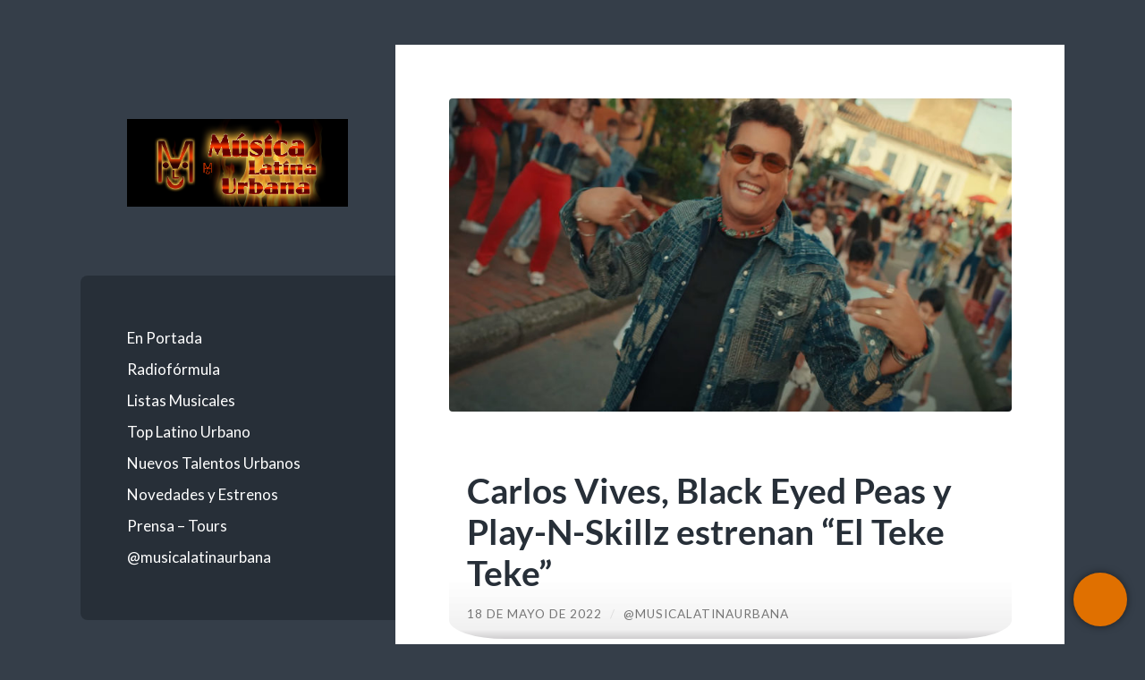

--- FILE ---
content_type: text/html; charset=UTF-8
request_url: https://www.musicalatinaurbana.com/2022/05/18/carlos-vives-black-eyed-peas-play-n-skillz-el-teke-teke/
body_size: 12022
content:
<!DOCTYPE html>

<html lang="es">

	<head>

		<meta charset="UTF-8">
		<meta name="viewport" content="width=device-width, initial-scale=1.0" >

		<link rel="profile" href="http://gmpg.org/xfn/11">

		<meta name='robots' content='index, follow, max-image-preview:large, max-snippet:-1, max-video-preview:-1' />

	<!-- This site is optimized with the Yoast SEO plugin v26.8 - https://yoast.com/product/yoast-seo-wordpress/ -->
	<title>Carlos Vives, Black Eyed Peas y Play-N-Skillz estrenan “El Teke Teke” &#8226; Musicalatinaurbana.com™</title>
	<meta name="description" content="Incluido en “Cumbiana II”, de Carlos Vives e interpretado junto a Black Eyed Peas y Play-N-Skillz, “El Teke Teke”." />
	<link rel="canonical" href="https://www.musicalatinaurbana.com/2022/05/18/carlos-vives-black-eyed-peas-play-n-skillz-el-teke-teke/" />
	<meta property="og:locale" content="es_ES" />
	<meta property="og:type" content="article" />
	<meta property="og:title" content="Carlos Vives, Black Eyed Peas y Play-N-Skillz estrenan “El Teke Teke” &#8226; Musicalatinaurbana.com™" />
	<meta property="og:description" content="Incluido en “Cumbiana II”, de Carlos Vives e interpretado junto a Black Eyed Peas y Play-N-Skillz, “El Teke Teke”." />
	<meta property="og:url" content="https://www.musicalatinaurbana.com/2022/05/18/carlos-vives-black-eyed-peas-play-n-skillz-el-teke-teke/" />
	<meta property="og:site_name" content="Musicalatinaurbana.com™" />
	<meta property="article:publisher" content="https://www.facebook.com/musicalatinaurbana" />
	<meta property="article:author" content="https://www.facebook.com/musicalatinaurbana" />
	<meta property="article:published_time" content="2022-05-18T16:02:00+00:00" />
	<meta property="article:modified_time" content="2023-02-26T19:50:21+00:00" />
	<meta property="og:image" content="https://www.musicalatinaurbana.com/wp-content/uploads/2022/05/Carlos_Vives-El_Teke_Teke-CumbianaII.jpg" />
	<meta property="og:image:width" content="2160" />
	<meta property="og:image:height" content="1203" />
	<meta property="og:image:type" content="image/jpeg" />
	<meta name="author" content="@musicalatinaurbana" />
	<meta name="twitter:card" content="summary_large_image" />
	<meta name="twitter:creator" content="@musicalatinaurb" />
	<meta name="twitter:site" content="@musicalatinaurb" />
	<meta name="twitter:label1" content="Escrito por" />
	<meta name="twitter:data1" content="@musicalatinaurbana" />
	<meta name="twitter:label2" content="Tiempo de lectura" />
	<meta name="twitter:data2" content="1 minuto" />
	<script type="application/ld+json" class="yoast-schema-graph">{"@context":"https://schema.org","@graph":[{"@type":"Article","@id":"https://www.musicalatinaurbana.com/2022/05/18/carlos-vives-black-eyed-peas-play-n-skillz-el-teke-teke/#article","isPartOf":{"@id":"https://www.musicalatinaurbana.com/2022/05/18/carlos-vives-black-eyed-peas-play-n-skillz-el-teke-teke/"},"author":{"name":"@musicalatinaurbana","@id":"https://www.musicalatinaurbana.com/#/schema/person/450b83100ae606dbbd45410acda84470"},"headline":"Carlos Vives, Black Eyed Peas y Play-N-Skillz estrenan “El Teke Teke”","datePublished":"2022-05-18T16:02:00+00:00","dateModified":"2023-02-26T19:50:21+00:00","mainEntityOfPage":{"@id":"https://www.musicalatinaurbana.com/2022/05/18/carlos-vives-black-eyed-peas-play-n-skillz-el-teke-teke/"},"wordCount":40,"publisher":{"@id":"https://www.musicalatinaurbana.com/#organization"},"image":{"@id":"https://www.musicalatinaurbana.com/2022/05/18/carlos-vives-black-eyed-peas-play-n-skillz-el-teke-teke/#primaryimage"},"thumbnailUrl":"https://www.musicalatinaurbana.com/wp-content/uploads/2022/05/Carlos_Vives-El_Teke_Teke-CumbianaII.jpg","keywords":["artistas","Black Eyed Peas","canciones latinas 2022","canciones latinoamericanas 2022","cantantes de música urbana","Carlos Vives","Cumbiana 2","estreno","estrenos","Estrenos de Latino Urbano","Estrenos de Pop Latino Urbano","estrenos latinos urbanos","Éxitos 2022","éxitos musicales","Fórmula Top Latino Urbano","género urbano","hits","lanzamientos musicales","latino urbano","Latinoamérica","mejores canciones latinas del momento","Música Latina","música latina actual","música latina urbana","noticias de música latina","nuevos temas de latino urbano","Play-N-Skillz","pop latino","pop latino urbano","Reggaepop","Tropical Urbano","tropipop"],"articleSection":["Noticias de Música Latina Urbana","Novedades y Estrenos","Vídeos Musicales"],"inLanguage":"es"},{"@type":"WebPage","@id":"https://www.musicalatinaurbana.com/2022/05/18/carlos-vives-black-eyed-peas-play-n-skillz-el-teke-teke/","url":"https://www.musicalatinaurbana.com/2022/05/18/carlos-vives-black-eyed-peas-play-n-skillz-el-teke-teke/","name":"Carlos Vives, Black Eyed Peas y Play-N-Skillz estrenan “El Teke Teke” &#8226; Musicalatinaurbana.com™","isPartOf":{"@id":"https://www.musicalatinaurbana.com/#website"},"primaryImageOfPage":{"@id":"https://www.musicalatinaurbana.com/2022/05/18/carlos-vives-black-eyed-peas-play-n-skillz-el-teke-teke/#primaryimage"},"image":{"@id":"https://www.musicalatinaurbana.com/2022/05/18/carlos-vives-black-eyed-peas-play-n-skillz-el-teke-teke/#primaryimage"},"thumbnailUrl":"https://www.musicalatinaurbana.com/wp-content/uploads/2022/05/Carlos_Vives-El_Teke_Teke-CumbianaII.jpg","datePublished":"2022-05-18T16:02:00+00:00","dateModified":"2023-02-26T19:50:21+00:00","description":"Incluido en “Cumbiana II”, de Carlos Vives e interpretado junto a Black Eyed Peas y Play-N-Skillz, “El Teke Teke”.","breadcrumb":{"@id":"https://www.musicalatinaurbana.com/2022/05/18/carlos-vives-black-eyed-peas-play-n-skillz-el-teke-teke/#breadcrumb"},"inLanguage":"es","potentialAction":[{"@type":"ReadAction","target":["https://www.musicalatinaurbana.com/2022/05/18/carlos-vives-black-eyed-peas-play-n-skillz-el-teke-teke/"]}]},{"@type":"ImageObject","inLanguage":"es","@id":"https://www.musicalatinaurbana.com/2022/05/18/carlos-vives-black-eyed-peas-play-n-skillz-el-teke-teke/#primaryimage","url":"https://www.musicalatinaurbana.com/wp-content/uploads/2022/05/Carlos_Vives-El_Teke_Teke-CumbianaII.jpg","contentUrl":"https://www.musicalatinaurbana.com/wp-content/uploads/2022/05/Carlos_Vives-El_Teke_Teke-CumbianaII.jpg","width":2160,"height":1203},{"@type":"BreadcrumbList","@id":"https://www.musicalatinaurbana.com/2022/05/18/carlos-vives-black-eyed-peas-play-n-skillz-el-teke-teke/#breadcrumb","itemListElement":[{"@type":"ListItem","position":1,"name":"Portada","item":"https://www.musicalatinaurbana.com/"},{"@type":"ListItem","position":2,"name":"Carlos Vives, Black Eyed Peas y Play-N-Skillz estrenan “El Teke Teke”"}]},{"@type":"WebSite","@id":"https://www.musicalatinaurbana.com/#website","url":"https://www.musicalatinaurbana.com/","name":"Musicalatinaurbana.com™","description":"Magazine de Música Latina Urbana - Revista Online - Productora de Medios - Radiofórmula Internacional FM - Programa de Radio","publisher":{"@id":"https://www.musicalatinaurbana.com/#organization"},"alternateName":"Música Latina Urbana","potentialAction":[{"@type":"SearchAction","target":{"@type":"EntryPoint","urlTemplate":"https://www.musicalatinaurbana.com/?s={search_term_string}"},"query-input":{"@type":"PropertyValueSpecification","valueRequired":true,"valueName":"search_term_string"}}],"inLanguage":"es"},{"@type":"Organization","@id":"https://www.musicalatinaurbana.com/#organization","name":"Musicalatinaurbana.com™","url":"https://www.musicalatinaurbana.com/","logo":{"@type":"ImageObject","inLanguage":"es","@id":"https://www.musicalatinaurbana.com/#/schema/logo/image/","url":"https://www.musicalatinaurbana.com/wp-content/uploads/2018/03/logo-mlu-3.png","contentUrl":"https://www.musicalatinaurbana.com/wp-content/uploads/2018/03/logo-mlu-3.png","width":709,"height":709,"caption":"Musicalatinaurbana.com™"},"image":{"@id":"https://www.musicalatinaurbana.com/#/schema/logo/image/"},"sameAs":["https://www.facebook.com/musicalatinaurbana","https://x.com/musicalatinaurb","https://www.instagram.com/musicalatinaurbana","https://www.youtube.com/channel/UCNxwfjIUgBLHaF-jhczOv6Q"]},{"@type":"Person","@id":"https://www.musicalatinaurbana.com/#/schema/person/450b83100ae606dbbd45410acda84470","name":"@musicalatinaurbana","image":{"@type":"ImageObject","inLanguage":"es","@id":"https://www.musicalatinaurbana.com/#/schema/person/image/","url":"https://secure.gravatar.com/avatar/33cce78ea91e66c2617c110fe6205592b911d0a6b71acb9ef527abe50787ee1e?s=96&d=mm&r=g","contentUrl":"https://secure.gravatar.com/avatar/33cce78ea91e66c2617c110fe6205592b911d0a6b71acb9ef527abe50787ee1e?s=96&d=mm&r=g","caption":"@musicalatinaurbana"},"sameAs":["https://www.musicalatinaurbana.com","https://www.facebook.com/musicalatinaurbana","https://www.instagram.com/musicalatinaurbana","https://x.com/musicalatinaurb","https://youtube.com/channel/UCNxwfjIUgBLHaF-jhczOv6Q"]}]}</script>
	<!-- / Yoast SEO plugin. -->


<link rel='dns-prefetch' href='//www.googletagmanager.com' />
<link rel='dns-prefetch' href='//fonts.googleapis.com' />
<link rel="alternate" type="application/rss+xml" title="Musicalatinaurbana.com™ &raquo; Feed" href="https://www.musicalatinaurbana.com/feed/" />
<link rel="alternate" title="oEmbed (JSON)" type="application/json+oembed" href="https://www.musicalatinaurbana.com/wp-json/oembed/1.0/embed?url=https%3A%2F%2Fwww.musicalatinaurbana.com%2F2022%2F05%2F18%2Fcarlos-vives-black-eyed-peas-play-n-skillz-el-teke-teke%2F" />
<link rel="alternate" title="oEmbed (XML)" type="text/xml+oembed" href="https://www.musicalatinaurbana.com/wp-json/oembed/1.0/embed?url=https%3A%2F%2Fwww.musicalatinaurbana.com%2F2022%2F05%2F18%2Fcarlos-vives-black-eyed-peas-play-n-skillz-el-teke-teke%2F&#038;format=xml" />
<style id='wp-img-auto-sizes-contain-inline-css' type='text/css'>
img:is([sizes=auto i],[sizes^="auto," i]){contain-intrinsic-size:3000px 1500px}
/*# sourceURL=wp-img-auto-sizes-contain-inline-css */
</style>
<style id='wp-block-library-inline-css' type='text/css'>
:root{--wp-block-synced-color:#7a00df;--wp-block-synced-color--rgb:122,0,223;--wp-bound-block-color:var(--wp-block-synced-color);--wp-editor-canvas-background:#ddd;--wp-admin-theme-color:#007cba;--wp-admin-theme-color--rgb:0,124,186;--wp-admin-theme-color-darker-10:#006ba1;--wp-admin-theme-color-darker-10--rgb:0,107,160.5;--wp-admin-theme-color-darker-20:#005a87;--wp-admin-theme-color-darker-20--rgb:0,90,135;--wp-admin-border-width-focus:2px}@media (min-resolution:192dpi){:root{--wp-admin-border-width-focus:1.5px}}.wp-element-button{cursor:pointer}:root .has-very-light-gray-background-color{background-color:#eee}:root .has-very-dark-gray-background-color{background-color:#313131}:root .has-very-light-gray-color{color:#eee}:root .has-very-dark-gray-color{color:#313131}:root .has-vivid-green-cyan-to-vivid-cyan-blue-gradient-background{background:linear-gradient(135deg,#00d084,#0693e3)}:root .has-purple-crush-gradient-background{background:linear-gradient(135deg,#34e2e4,#4721fb 50%,#ab1dfe)}:root .has-hazy-dawn-gradient-background{background:linear-gradient(135deg,#faaca8,#dad0ec)}:root .has-subdued-olive-gradient-background{background:linear-gradient(135deg,#fafae1,#67a671)}:root .has-atomic-cream-gradient-background{background:linear-gradient(135deg,#fdd79a,#004a59)}:root .has-nightshade-gradient-background{background:linear-gradient(135deg,#330968,#31cdcf)}:root .has-midnight-gradient-background{background:linear-gradient(135deg,#020381,#2874fc)}:root{--wp--preset--font-size--normal:16px;--wp--preset--font-size--huge:42px}.has-regular-font-size{font-size:1em}.has-larger-font-size{font-size:2.625em}.has-normal-font-size{font-size:var(--wp--preset--font-size--normal)}.has-huge-font-size{font-size:var(--wp--preset--font-size--huge)}.has-text-align-center{text-align:center}.has-text-align-left{text-align:left}.has-text-align-right{text-align:right}.has-fit-text{white-space:nowrap!important}#end-resizable-editor-section{display:none}.aligncenter{clear:both}.items-justified-left{justify-content:flex-start}.items-justified-center{justify-content:center}.items-justified-right{justify-content:flex-end}.items-justified-space-between{justify-content:space-between}.screen-reader-text{border:0;clip-path:inset(50%);height:1px;margin:-1px;overflow:hidden;padding:0;position:absolute;width:1px;word-wrap:normal!important}.screen-reader-text:focus{background-color:#ddd;clip-path:none;color:#444;display:block;font-size:1em;height:auto;left:5px;line-height:normal;padding:15px 23px 14px;text-decoration:none;top:5px;width:auto;z-index:100000}html :where(.has-border-color){border-style:solid}html :where([style*=border-top-color]){border-top-style:solid}html :where([style*=border-right-color]){border-right-style:solid}html :where([style*=border-bottom-color]){border-bottom-style:solid}html :where([style*=border-left-color]){border-left-style:solid}html :where([style*=border-width]){border-style:solid}html :where([style*=border-top-width]){border-top-style:solid}html :where([style*=border-right-width]){border-right-style:solid}html :where([style*=border-bottom-width]){border-bottom-style:solid}html :where([style*=border-left-width]){border-left-style:solid}html :where(img[class*=wp-image-]){height:auto;max-width:100%}:where(figure){margin:0 0 1em}html :where(.is-position-sticky){--wp-admin--admin-bar--position-offset:var(--wp-admin--admin-bar--height,0px)}@media screen and (max-width:600px){html :where(.is-position-sticky){--wp-admin--admin-bar--position-offset:0px}}

/*# sourceURL=wp-block-library-inline-css */
</style><style id='wp-block-paragraph-inline-css' type='text/css'>
.is-small-text{font-size:.875em}.is-regular-text{font-size:1em}.is-large-text{font-size:2.25em}.is-larger-text{font-size:3em}.has-drop-cap:not(:focus):first-letter{float:left;font-size:8.4em;font-style:normal;font-weight:100;line-height:.68;margin:.05em .1em 0 0;text-transform:uppercase}body.rtl .has-drop-cap:not(:focus):first-letter{float:none;margin-left:.1em}p.has-drop-cap.has-background{overflow:hidden}:root :where(p.has-background){padding:1.25em 2.375em}:where(p.has-text-color:not(.has-link-color)) a{color:inherit}p.has-text-align-left[style*="writing-mode:vertical-lr"],p.has-text-align-right[style*="writing-mode:vertical-rl"]{rotate:180deg}
/*# sourceURL=https://www.musicalatinaurbana.com/wp-includes/blocks/paragraph/style.min.css */
</style>
<style id='global-styles-inline-css' type='text/css'>
:root{--wp--preset--aspect-ratio--square: 1;--wp--preset--aspect-ratio--4-3: 4/3;--wp--preset--aspect-ratio--3-4: 3/4;--wp--preset--aspect-ratio--3-2: 3/2;--wp--preset--aspect-ratio--2-3: 2/3;--wp--preset--aspect-ratio--16-9: 16/9;--wp--preset--aspect-ratio--9-16: 9/16;--wp--preset--color--black: #272F38;--wp--preset--color--cyan-bluish-gray: #abb8c3;--wp--preset--color--white: #fff;--wp--preset--color--pale-pink: #f78da7;--wp--preset--color--vivid-red: #cf2e2e;--wp--preset--color--luminous-vivid-orange: #ff6900;--wp--preset--color--luminous-vivid-amber: #fcb900;--wp--preset--color--light-green-cyan: #7bdcb5;--wp--preset--color--vivid-green-cyan: #00d084;--wp--preset--color--pale-cyan-blue: #8ed1fc;--wp--preset--color--vivid-cyan-blue: #0693e3;--wp--preset--color--vivid-purple: #9b51e0;--wp--preset--color--accent: #e07000;--wp--preset--color--dark-gray: #444;--wp--preset--color--medium-gray: #666;--wp--preset--color--light-gray: #888;--wp--preset--gradient--vivid-cyan-blue-to-vivid-purple: linear-gradient(135deg,rgb(6,147,227) 0%,rgb(155,81,224) 100%);--wp--preset--gradient--light-green-cyan-to-vivid-green-cyan: linear-gradient(135deg,rgb(122,220,180) 0%,rgb(0,208,130) 100%);--wp--preset--gradient--luminous-vivid-amber-to-luminous-vivid-orange: linear-gradient(135deg,rgb(252,185,0) 0%,rgb(255,105,0) 100%);--wp--preset--gradient--luminous-vivid-orange-to-vivid-red: linear-gradient(135deg,rgb(255,105,0) 0%,rgb(207,46,46) 100%);--wp--preset--gradient--very-light-gray-to-cyan-bluish-gray: linear-gradient(135deg,rgb(238,238,238) 0%,rgb(169,184,195) 100%);--wp--preset--gradient--cool-to-warm-spectrum: linear-gradient(135deg,rgb(74,234,220) 0%,rgb(151,120,209) 20%,rgb(207,42,186) 40%,rgb(238,44,130) 60%,rgb(251,105,98) 80%,rgb(254,248,76) 100%);--wp--preset--gradient--blush-light-purple: linear-gradient(135deg,rgb(255,206,236) 0%,rgb(152,150,240) 100%);--wp--preset--gradient--blush-bordeaux: linear-gradient(135deg,rgb(254,205,165) 0%,rgb(254,45,45) 50%,rgb(107,0,62) 100%);--wp--preset--gradient--luminous-dusk: linear-gradient(135deg,rgb(255,203,112) 0%,rgb(199,81,192) 50%,rgb(65,88,208) 100%);--wp--preset--gradient--pale-ocean: linear-gradient(135deg,rgb(255,245,203) 0%,rgb(182,227,212) 50%,rgb(51,167,181) 100%);--wp--preset--gradient--electric-grass: linear-gradient(135deg,rgb(202,248,128) 0%,rgb(113,206,126) 100%);--wp--preset--gradient--midnight: linear-gradient(135deg,rgb(2,3,129) 0%,rgb(40,116,252) 100%);--wp--preset--font-size--small: 16px;--wp--preset--font-size--medium: 20px;--wp--preset--font-size--large: 24px;--wp--preset--font-size--x-large: 42px;--wp--preset--font-size--regular: 18px;--wp--preset--font-size--larger: 32px;--wp--preset--spacing--20: 0.44rem;--wp--preset--spacing--30: 0.67rem;--wp--preset--spacing--40: 1rem;--wp--preset--spacing--50: 1.5rem;--wp--preset--spacing--60: 2.25rem;--wp--preset--spacing--70: 3.38rem;--wp--preset--spacing--80: 5.06rem;--wp--preset--shadow--natural: 6px 6px 9px rgba(0, 0, 0, 0.2);--wp--preset--shadow--deep: 12px 12px 50px rgba(0, 0, 0, 0.4);--wp--preset--shadow--sharp: 6px 6px 0px rgba(0, 0, 0, 0.2);--wp--preset--shadow--outlined: 6px 6px 0px -3px rgb(255, 255, 255), 6px 6px rgb(0, 0, 0);--wp--preset--shadow--crisp: 6px 6px 0px rgb(0, 0, 0);}:where(.is-layout-flex){gap: 0.5em;}:where(.is-layout-grid){gap: 0.5em;}body .is-layout-flex{display: flex;}.is-layout-flex{flex-wrap: wrap;align-items: center;}.is-layout-flex > :is(*, div){margin: 0;}body .is-layout-grid{display: grid;}.is-layout-grid > :is(*, div){margin: 0;}:where(.wp-block-columns.is-layout-flex){gap: 2em;}:where(.wp-block-columns.is-layout-grid){gap: 2em;}:where(.wp-block-post-template.is-layout-flex){gap: 1.25em;}:where(.wp-block-post-template.is-layout-grid){gap: 1.25em;}.has-black-color{color: var(--wp--preset--color--black) !important;}.has-cyan-bluish-gray-color{color: var(--wp--preset--color--cyan-bluish-gray) !important;}.has-white-color{color: var(--wp--preset--color--white) !important;}.has-pale-pink-color{color: var(--wp--preset--color--pale-pink) !important;}.has-vivid-red-color{color: var(--wp--preset--color--vivid-red) !important;}.has-luminous-vivid-orange-color{color: var(--wp--preset--color--luminous-vivid-orange) !important;}.has-luminous-vivid-amber-color{color: var(--wp--preset--color--luminous-vivid-amber) !important;}.has-light-green-cyan-color{color: var(--wp--preset--color--light-green-cyan) !important;}.has-vivid-green-cyan-color{color: var(--wp--preset--color--vivid-green-cyan) !important;}.has-pale-cyan-blue-color{color: var(--wp--preset--color--pale-cyan-blue) !important;}.has-vivid-cyan-blue-color{color: var(--wp--preset--color--vivid-cyan-blue) !important;}.has-vivid-purple-color{color: var(--wp--preset--color--vivid-purple) !important;}.has-black-background-color{background-color: var(--wp--preset--color--black) !important;}.has-cyan-bluish-gray-background-color{background-color: var(--wp--preset--color--cyan-bluish-gray) !important;}.has-white-background-color{background-color: var(--wp--preset--color--white) !important;}.has-pale-pink-background-color{background-color: var(--wp--preset--color--pale-pink) !important;}.has-vivid-red-background-color{background-color: var(--wp--preset--color--vivid-red) !important;}.has-luminous-vivid-orange-background-color{background-color: var(--wp--preset--color--luminous-vivid-orange) !important;}.has-luminous-vivid-amber-background-color{background-color: var(--wp--preset--color--luminous-vivid-amber) !important;}.has-light-green-cyan-background-color{background-color: var(--wp--preset--color--light-green-cyan) !important;}.has-vivid-green-cyan-background-color{background-color: var(--wp--preset--color--vivid-green-cyan) !important;}.has-pale-cyan-blue-background-color{background-color: var(--wp--preset--color--pale-cyan-blue) !important;}.has-vivid-cyan-blue-background-color{background-color: var(--wp--preset--color--vivid-cyan-blue) !important;}.has-vivid-purple-background-color{background-color: var(--wp--preset--color--vivid-purple) !important;}.has-black-border-color{border-color: var(--wp--preset--color--black) !important;}.has-cyan-bluish-gray-border-color{border-color: var(--wp--preset--color--cyan-bluish-gray) !important;}.has-white-border-color{border-color: var(--wp--preset--color--white) !important;}.has-pale-pink-border-color{border-color: var(--wp--preset--color--pale-pink) !important;}.has-vivid-red-border-color{border-color: var(--wp--preset--color--vivid-red) !important;}.has-luminous-vivid-orange-border-color{border-color: var(--wp--preset--color--luminous-vivid-orange) !important;}.has-luminous-vivid-amber-border-color{border-color: var(--wp--preset--color--luminous-vivid-amber) !important;}.has-light-green-cyan-border-color{border-color: var(--wp--preset--color--light-green-cyan) !important;}.has-vivid-green-cyan-border-color{border-color: var(--wp--preset--color--vivid-green-cyan) !important;}.has-pale-cyan-blue-border-color{border-color: var(--wp--preset--color--pale-cyan-blue) !important;}.has-vivid-cyan-blue-border-color{border-color: var(--wp--preset--color--vivid-cyan-blue) !important;}.has-vivid-purple-border-color{border-color: var(--wp--preset--color--vivid-purple) !important;}.has-vivid-cyan-blue-to-vivid-purple-gradient-background{background: var(--wp--preset--gradient--vivid-cyan-blue-to-vivid-purple) !important;}.has-light-green-cyan-to-vivid-green-cyan-gradient-background{background: var(--wp--preset--gradient--light-green-cyan-to-vivid-green-cyan) !important;}.has-luminous-vivid-amber-to-luminous-vivid-orange-gradient-background{background: var(--wp--preset--gradient--luminous-vivid-amber-to-luminous-vivid-orange) !important;}.has-luminous-vivid-orange-to-vivid-red-gradient-background{background: var(--wp--preset--gradient--luminous-vivid-orange-to-vivid-red) !important;}.has-very-light-gray-to-cyan-bluish-gray-gradient-background{background: var(--wp--preset--gradient--very-light-gray-to-cyan-bluish-gray) !important;}.has-cool-to-warm-spectrum-gradient-background{background: var(--wp--preset--gradient--cool-to-warm-spectrum) !important;}.has-blush-light-purple-gradient-background{background: var(--wp--preset--gradient--blush-light-purple) !important;}.has-blush-bordeaux-gradient-background{background: var(--wp--preset--gradient--blush-bordeaux) !important;}.has-luminous-dusk-gradient-background{background: var(--wp--preset--gradient--luminous-dusk) !important;}.has-pale-ocean-gradient-background{background: var(--wp--preset--gradient--pale-ocean) !important;}.has-electric-grass-gradient-background{background: var(--wp--preset--gradient--electric-grass) !important;}.has-midnight-gradient-background{background: var(--wp--preset--gradient--midnight) !important;}.has-small-font-size{font-size: var(--wp--preset--font-size--small) !important;}.has-medium-font-size{font-size: var(--wp--preset--font-size--medium) !important;}.has-large-font-size{font-size: var(--wp--preset--font-size--large) !important;}.has-x-large-font-size{font-size: var(--wp--preset--font-size--x-large) !important;}
/*# sourceURL=global-styles-inline-css */
</style>

<style id='classic-theme-styles-inline-css' type='text/css'>
/*! This file is auto-generated */
.wp-block-button__link{color:#fff;background-color:#32373c;border-radius:9999px;box-shadow:none;text-decoration:none;padding:calc(.667em + 2px) calc(1.333em + 2px);font-size:1.125em}.wp-block-file__button{background:#32373c;color:#fff;text-decoration:none}
/*# sourceURL=/wp-includes/css/classic-themes.min.css */
</style>
<link rel='stylesheet' id='dashicons-css' href='https://www.musicalatinaurbana.com/wp-includes/css/dashicons.min.css?ver=6.9' type='text/css' media='all' />
<link rel='stylesheet' id='admin-bar-css' href='https://www.musicalatinaurbana.com/wp-includes/css/admin-bar.min.css?ver=6.9' type='text/css' media='all' />
<style id='admin-bar-inline-css' type='text/css'>

    /* Hide CanvasJS credits for P404 charts specifically */
    #p404RedirectChart .canvasjs-chart-credit {
        display: none !important;
    }
    
    #p404RedirectChart canvas {
        border-radius: 6px;
    }

    .p404-redirect-adminbar-weekly-title {
        font-weight: bold;
        font-size: 14px;
        color: #fff;
        margin-bottom: 6px;
    }

    #wpadminbar #wp-admin-bar-p404_free_top_button .ab-icon:before {
        content: "\f103";
        color: #dc3545;
        top: 3px;
    }
    
    #wp-admin-bar-p404_free_top_button .ab-item {
        min-width: 80px !important;
        padding: 0px !important;
    }
    
    /* Ensure proper positioning and z-index for P404 dropdown */
    .p404-redirect-adminbar-dropdown-wrap { 
        min-width: 0; 
        padding: 0;
        position: static !important;
    }
    
    #wpadminbar #wp-admin-bar-p404_free_top_button_dropdown {
        position: static !important;
    }
    
    #wpadminbar #wp-admin-bar-p404_free_top_button_dropdown .ab-item {
        padding: 0 !important;
        margin: 0 !important;
    }
    
    .p404-redirect-dropdown-container {
        min-width: 340px;
        padding: 18px 18px 12px 18px;
        background: #23282d !important;
        color: #fff;
        border-radius: 12px;
        box-shadow: 0 8px 32px rgba(0,0,0,0.25);
        margin-top: 10px;
        position: relative !important;
        z-index: 999999 !important;
        display: block !important;
        border: 1px solid #444;
    }
    
    /* Ensure P404 dropdown appears on hover */
    #wpadminbar #wp-admin-bar-p404_free_top_button .p404-redirect-dropdown-container { 
        display: none !important;
    }
    
    #wpadminbar #wp-admin-bar-p404_free_top_button:hover .p404-redirect-dropdown-container { 
        display: block !important;
    }
    
    #wpadminbar #wp-admin-bar-p404_free_top_button:hover #wp-admin-bar-p404_free_top_button_dropdown .p404-redirect-dropdown-container {
        display: block !important;
    }
    
    .p404-redirect-card {
        background: #2c3338;
        border-radius: 8px;
        padding: 18px 18px 12px 18px;
        box-shadow: 0 2px 8px rgba(0,0,0,0.07);
        display: flex;
        flex-direction: column;
        align-items: flex-start;
        border: 1px solid #444;
    }
    
    .p404-redirect-btn {
        display: inline-block;
        background: #dc3545;
        color: #fff !important;
        font-weight: bold;
        padding: 5px 22px;
        border-radius: 8px;
        text-decoration: none;
        font-size: 17px;
        transition: background 0.2s, box-shadow 0.2s;
        margin-top: 8px;
        box-shadow: 0 2px 8px rgba(220,53,69,0.15);
        text-align: center;
        line-height: 1.6;
    }
    
    .p404-redirect-btn:hover {
        background: #c82333;
        color: #fff !important;
        box-shadow: 0 4px 16px rgba(220,53,69,0.25);
    }
    
    /* Prevent conflicts with other admin bar dropdowns */
    #wpadminbar .ab-top-menu > li:hover > .ab-item,
    #wpadminbar .ab-top-menu > li.hover > .ab-item {
        z-index: auto;
    }
    
    #wpadminbar #wp-admin-bar-p404_free_top_button:hover > .ab-item {
        z-index: 999998 !important;
    }
    
/*# sourceURL=admin-bar-inline-css */
</style>
<link rel='stylesheet' id='floating-button-css' href='https://www.musicalatinaurbana.com/wp-content/plugins/floating-button/public/assets/css/style.min.css?ver=7.0.1' type='text/css' media='all' />
<style id='floating-button-inline-css' type='text/css'>
#floatBtn-1 > a, #floatBtn-1 > .flBtn-label { --flbtn-bg: #e07000; --flbtn-color: #fff; --flbtn-h-color: #fff; --flbtn-h-bg: #e07000; } #floatBtn-1 [data-tooltip] { --flbtn-tooltip-bg: #585858; --flbtn-tooltip-color: #fff; }#floatBtn-1 .flBtn-first li:nth-child(1) {--flbtn-color: #ffffff;--flbtn-h-color: #ffffff;--flbtn-bg: #e07000;--flbtn-h-bg: #e07000;}#floatBtn-1 .flBtn-second li:nth-child(1) {--flbtn-color: #ffffff;--flbtn-h-color: #ffffff;--flbtn-bg: #e07000;--flbtn-h-bg: #e07000;}
/*# sourceURL=floating-button-inline-css */
</style>
<link rel='stylesheet' id='floating-button-fontawesome-css' href='https://www.musicalatinaurbana.com/wp-content/plugins/floating-button/vendors/fontawesome/css/all.min.css?ver=7.1' type='text/css' media='all' />
<link rel='stylesheet' id='wilson_fonts-css' href='https://www.musicalatinaurbana.com/wp-content/themes/wilson/assets/css/fonts.css?ver=6.9' type='text/css' media='all' />
<link rel='stylesheet' id='wilson_style-css' href='https://www.musicalatinaurbana.com/wp-content/themes/wilson/style.css?ver=2.1.3' type='text/css' media='all' />
<link rel='stylesheet' id='mm-compiled-options-mobmenu-css' href='https://www.musicalatinaurbana.com/wp-content/uploads/dynamic-mobmenu.css?ver=2.8.8-437' type='text/css' media='all' />
<link rel='stylesheet' id='mm-google-webfont-lato-css' href='//fonts.googleapis.com/css?family=Lato%3Ainherit%2C400&#038;subset=latin%2Clatin-ext&#038;ver=6.9' type='text/css' media='all' />
<link rel='stylesheet' id='cssmobmenu-icons-css' href='https://www.musicalatinaurbana.com/wp-content/plugins/mobile-menu/includes/css/mobmenu-icons.css?ver=6.9' type='text/css' media='all' />
<link rel='stylesheet' id='cssmobmenu-css' href='https://www.musicalatinaurbana.com/wp-content/plugins/mobile-menu/includes/css/mobmenu.css?ver=2.8.8' type='text/css' media='all' />
<script type="text/javascript" src="https://www.musicalatinaurbana.com/wp-includes/js/jquery/jquery.min.js?ver=3.7.1" id="jquery-core-js"></script>
<script type="text/javascript" src="https://www.musicalatinaurbana.com/wp-includes/js/jquery/jquery-migrate.min.js?ver=3.4.1" id="jquery-migrate-js"></script>
<script type="text/javascript" src="https://www.musicalatinaurbana.com/wp-content/themes/wilson/assets/js/global.js?ver=2.1.3" id="wilson_global-js"></script>

<!-- Fragmento de código de la etiqueta de Google (gtag.js) añadida por Site Kit -->
<!-- Fragmento de código de Google Analytics añadido por Site Kit -->
<script type="text/javascript" src="https://www.googletagmanager.com/gtag/js?id=G-QRRQ1MTXFR" id="google_gtagjs-js" async></script>
<script type="text/javascript" id="google_gtagjs-js-after">
/* <![CDATA[ */
window.dataLayer = window.dataLayer || [];function gtag(){dataLayer.push(arguments);}
gtag("set","linker",{"domains":["www.musicalatinaurbana.com"]});
gtag("js", new Date());
gtag("set", "developer_id.dZTNiMT", true);
gtag("config", "G-QRRQ1MTXFR", {"googlesitekit_post_author":"@musicalatinaurbana","googlesitekit_post_date":"20220518"});
//# sourceURL=google_gtagjs-js-after
/* ]]> */
</script>
<script type="text/javascript" src="https://www.musicalatinaurbana.com/wp-content/plugins/mobile-menu/includes/js/mobmenu.js?ver=2.8.8" id="mobmenujs-js"></script>
<link rel="EditURI" type="application/rsd+xml" title="RSD" href="https://www.musicalatinaurbana.com/xmlrpc.php?rsd" />
<link rel='shortlink' href='https://www.musicalatinaurbana.com/?p=5075' />
<meta name="generator" content="Site Kit by Google 1.170.0" /><style type="text/css">.featured-media .sticky-post { background-color: #e07000; }.post-content a.more-link:hover { background-color: #e07000; }.post-content fieldset legend { background-color: #e07000; }:root .has-accent-background-color { background-color: #e07000; }.archive-nav a:hover { background-color: #e07000; }.tagcloud a:hover { background-color: #e07000; }.mobile-menu a:hover { background-color: #e07000; }button:hover { background-color: #e07000; }.button:hover { background-color: #e07000; }.faux-button:hover { background-color: #e07000; }a.more-link:hover { background-color: #e07000; }.wp-block-button__link:hover { background-color: #e07000; }.wp-block-file__button:hover { background-color: #e07000; }input[type="button"]:hover { background-color: #e07000; }input[type="reset"]:hover { background-color: #e07000; }input[type="submit"]:hover { background-color: #e07000; }a { color: #e07000; }.blog-title a:hover { color: #e07000; }.blog-menu a:hover { color: #e07000; }.blog-menu .current-menu-item > a { color: #e07000; }.post-title a:hover { color: #e07000; }.post-meta a:hover { color: #e07000; }.blog .format-quote blockquote cite a:hover { color: #e07000; }:root .has-accent-color { color: #e07000; }.post-cat-tags a { color: #e07000; }.post-cat-tags a:hover { color: #e07000; }.logged-in-as a { color: #e07000; }.logged-in-as a:hover { color: #e07000; }.comment-meta-content cite a:hover { color: #e07000; }.comment-meta-content p a:hover { color: #e07000; }.comment-actions a:hover { color: #e07000; }#cancel-comment-reply-link { color: #e07000; }#cancel-comment-reply-link:hover { color: #e07000; }.comment-nav-below a:hover { color: #e07000; }.widget-title a { color: #e07000; }.widget-title a:hover { color: #e07000; }.widget_text a { color: #e07000; }.widget_text a:hover { color: #e07000; }.widget_rss a { color: #e07000; }.widget_rss a:hover { color: #e07000; }.widget_archive a { color: #e07000; }.widget_archive a:hover { color: #e07000; }.widget_links a { color: #e07000; }.widget_links a:hover { color: #e07000; }.widget_recent_comments a { color: #e07000; }.widget_recent_comments a:hover { color: #e07000; }.widget_recent_entries a { color: #e07000; }.widget_recent_entries a:hover { color: #e07000; }.widget_categories a { color: #e07000; }.widget_categories a:hover { color: #e07000; }.widget_meta a { color: #e07000; }.widget_meta a:hover { color: #e07000; }.widget_recent_comments a { color: #e07000; }.widget_pages a { color: #e07000; }.widget_pages a:hover { color: #e07000; }#wp-calendar a { color: #e07000; }#wp-calendar a:hover { color: #e07000; }#wp-calendar tfoot a:hover { color: #e07000; }.widgetmore a { color: #e07000; }.widgetmore a:hover { color: #e07000; }</style><!-- /Customizer CSS --><style type="text/css">.blue-message {
background: none repeat scroll 0 0 #3399ff;
color: #ffffff;
text-shadow: none;
font-size: 14px;
line-height: 24px;
padding: 10px;
}.green-message {
background: none repeat scroll 0 0 #8cc14c;
color: #ffffff;
text-shadow: none;
font-size: 14px;
line-height: 24px;
padding: 10px;
}.orange-message {
background: none repeat scroll 0 0 #faa732;
color: #ffffff;
text-shadow: none;
font-size: 14px;
line-height: 24px;
padding: 10px;
}.red-message {
background: none repeat scroll 0 0 #da4d31;
color: #ffffff;
text-shadow: none;
font-size: 14px;
line-height: 24px;
padding: 10px;
}.grey-message {
background: none repeat scroll 0 0 #53555c;
color: #ffffff;
text-shadow: none;
font-size: 14px;
line-height: 24px;
padding: 10px;
}.left-block {
background: none repeat scroll 0 0px, radial-gradient(ellipse at center center, #ffffff 0%, #f2f2f2 100%) repeat scroll 0 0 rgba(0, 0, 0, 0);
color: #8b8e97;
padding: 10px;
margin: 10px;
float: left;
}.right-block {
background: none repeat scroll 0 0px, radial-gradient(ellipse at center center, #ffffff 0%, #f2f2f2 100%) repeat scroll 0 0 rgba(0, 0, 0, 0);
color: #8b8e97;
padding: 10px;
margin: 10px;
float: right;
}.blockquotes {
background: none;
border-left: 5px solid #f1f1f1;
color: #8B8E97;
font-size: 14px;
font-style: italic;
line-height: 22px;
padding-left: 15px;
padding: 10px;
width: 60%;
float: left;
}</style><link rel="icon" href="https://www.musicalatinaurbana.com/wp-content/uploads/2018/03/musicalatinaurbana-logo2021-32x32.png" sizes="32x32" />
<link rel="icon" href="https://www.musicalatinaurbana.com/wp-content/uploads/2018/03/musicalatinaurbana-logo2021-192x192.png" sizes="192x192" />
<link rel="apple-touch-icon" href="https://www.musicalatinaurbana.com/wp-content/uploads/2018/03/musicalatinaurbana-logo2021-180x180.png" />
<meta name="msapplication-TileImage" content="https://www.musicalatinaurbana.com/wp-content/uploads/2018/03/musicalatinaurbana-logo2021-270x270.png" />
		<style type="text/css" id="wp-custom-css">
			.post-cat-tags {display:none;}
body {padding-top:50px;}

.blog-logo {margin-bottom:20px;}
.advgb-post-readmore {display:none;}
.advgb-accordion-header-title {background-color:#e07000; color:white;}
.advgb-recent-posts-block {font-size:12px; background-color:#FBFBFB; margin-bottom:10px;}
.kt-title-text {background-color:#e07000; color: white; padding:10px 0px 10px 0px; border-radius:50%; width:100%; text-align:center;}
.kt-title-item {min-width:100%;}
.post-header {padding:20px;

background: rgba(255,255,255,0.1);
background: -moz-linear-gradient(top, rgba(255,255,255,0.1) 0%, rgba(255,255,255,0.12) 2%, rgba(255,255,255,0.13) 3%, rgba(255,255,255,0.13) 3%, rgba(255,255,255,0.71) 68%, rgba(240,240,240,0.96) 95%, rgba(207,205,207,1) 100%);
background: -webkit-gradient(left top, left bottom, color-stop(0%, rgba(255,255,255,0.1)), color-stop(2%, rgba(255,255,255,0.12)), color-stop(3%, rgba(255,255,255,0.13)), color-stop(3%, rgba(255,255,255,0.13)), color-stop(68%, rgba(255,255,255,0.71)), color-stop(95%, rgba(240,240,240,0.96)), color-stop(100%, rgba(207,205,207,1)));
background: -webkit-linear-gradient(top, rgba(255,255,255,0.1) 0%, rgba(255,255,255,0.12) 2%, rgba(255,255,255,0.13) 3%, rgba(255,255,255,0.13) 3%, rgba(255,255,255,0.71) 68%, rgba(240,240,240,0.96) 95%, rgba(207,205,207,1) 100%);
background: -o-linear-gradient(top, rgba(255,255,255,0.1) 0%, rgba(255,255,255,0.12) 2%, rgba(255,255,255,0.13) 3%, rgba(255,255,255,0.13) 3%, rgba(255,255,255,0.71) 68%, rgba(240,240,240,0.96) 95%, rgba(207,205,207,1) 100%);
background: -ms-linear-gradient(top, rgba(255,255,255,0.1) 0%, rgba(255,255,255,0.12) 2%, rgba(255,255,255,0.13) 3%, rgba(255,255,255,0.13) 3%, rgba(255,255,255,0.71) 68%, rgba(240,240,240,0.96) 95%, rgba(207,205,207,1) 100%);
background: linear-gradient(to bottom, rgba(255,255,255,0.1) 0%, rgba(255,255,255,0.12) 2%, rgba(255,255,255,0.13) 3%, rgba(255,255,255,0.13) 3%, rgba(255,255,255,0.71) 68%, rgba(240,240,240,0.96) 95%, rgba(207,205,207,1) 100%);
filter: progid:DXImageTransform.Microsoft.gradient( startColorstr='#ffffff', endColorstr='#cfcdcf', GradientType=0 );

border-radius:10%;
}

.name {padding:20px;

background: rgba(255,255,255,0.1);
background: -moz-linear-gradient(top, rgba(255,255,255,0.1) 0%, rgba(255,255,255,0.12) 2%, rgba(255,255,255,0.13) 3%, rgba(255,255,255,0.13) 3%, rgba(255,255,255,0.71) 68%, rgba(240,240,240,0.96) 95%, rgba(207,205,207,1) 100%);
background: -webkit-gradient(left top, left bottom, color-stop(0%, rgba(255,255,255,0.1)), color-stop(2%, rgba(255,255,255,0.12)), color-stop(3%, rgba(255,255,255,0.13)), color-stop(3%, rgba(255,255,255,0.13)), color-stop(68%, rgba(255,255,255,0.71)), color-stop(95%, rgba(240,240,240,0.96)), color-stop(100%, rgba(207,205,207,1)));
background: -webkit-linear-gradient(top, rgba(255,255,255,0.1) 0%, rgba(255,255,255,0.12) 2%, rgba(255,255,255,0.13) 3%, rgba(255,255,255,0.13) 3%, rgba(255,255,255,0.71) 68%, rgba(240,240,240,0.96) 95%, rgba(207,205,207,1) 100%);
background: -o-linear-gradient(top, rgba(255,255,255,0.1) 0%, rgba(255,255,255,0.12) 2%, rgba(255,255,255,0.13) 3%, rgba(255,255,255,0.13) 3%, rgba(255,255,255,0.71) 68%, rgba(240,240,240,0.96) 95%, rgba(207,205,207,1) 100%);
background: -ms-linear-gradient(top, rgba(255,255,255,0.1) 0%, rgba(255,255,255,0.12) 2%, rgba(255,255,255,0.13) 3%, rgba(255,255,255,0.13) 3%, rgba(255,255,255,0.71) 68%, rgba(240,240,240,0.96) 95%, rgba(207,205,207,1) 100%);
background: linear-gradient(to bottom, rgba(255,255,255,0.1) 0%, rgba(255,255,255,0.12) 2%, rgba(255,255,255,0.13) 3%, rgba(255,255,255,0.13) 3%, rgba(255,255,255,0.71) 68%, rgba(240,240,240,0.96) 95%, rgba(207,205,207,1) 100%);
filter: progid:DXImageTransform.Microsoft.gradient( startColorstr='#ffffff', endColorstr='#cfcdcf', GradientType=0 );

border-radius:10%;
}
.wp-block-buttons {text-align:center;}

.organic-widget {background:#000000; color:#e07000; padding: 10% 15% 10% 15%}

.wpgmza-modern-store-locator {display:none;}

.wp-block-rss {background-color:#FFF9F5; margin:10px; border-top:1px solid #e07000;; padding:12px;}
h1 post-title {
hyphens: none;
}

.credits-right {display:none;}		</style>
		
	</head>
	
	<body class="wp-singular post-template-default single single-post postid-5075 single-format-standard wp-theme-wilson mob-menu-slideout">

		
		<a class="skip-link button" href="#site-content">Saltar al contenido</a>
	
		<div class="wrapper">
	
			<header class="sidebar" id="site-header">
							
				<div class="blog-header">

										
						<div class="blog-logo">
						
							<a href="https://www.musicalatinaurbana.com/" rel="home">
								<img src="https://www.musicalatinaurbana.com/wp-content/uploads/2018/03/musicalatinaurbana-com-hd.png">
																	<span class="screen-reader-text">Musicalatinaurbana.com™</span>
															</a>
							
						</div><!-- .blog-logo -->
				
					
				</div><!-- .blog-header -->
				
				<div class="nav-toggle toggle">
				
					<p>
						<span class="show">Mostrar menú</span>
						<span class="hide">Ocultar el menú</span>
					</p>
				
					<div class="bars">
							
						<div class="bar"></div>
						<div class="bar"></div>
						<div class="bar"></div>
						
						<div class="clear"></div>
						
					</div><!-- .bars -->
				
				</div><!-- .nav-toggle -->
				
				<div class="blog-menu">
			
					<ul class="navigation">
					
						<li id="menu-item-15" class="menu-item menu-item-type-custom menu-item-object-custom menu-item-home menu-item-15"><a href="https://www.musicalatinaurbana.com/">En Portada</a></li>
<li id="menu-item-396" class="menu-item menu-item-type-post_type menu-item-object-page menu-item-396"><a href="https://www.musicalatinaurbana.com/radioformula-de-musica-latina-urbana/">Radiofórmula</a></li>
<li id="menu-item-80" class="menu-item menu-item-type-post_type menu-item-object-page menu-item-80"><a href="https://www.musicalatinaurbana.com/top-latino-urbano/">Listas Musicales</a></li>
<li id="menu-item-6155" class="menu-item menu-item-type-custom menu-item-object-custom menu-item-6155"><a href="https://www.toplatinourbano.com">Top Latino Urbano</a></li>
<li id="menu-item-6156" class="menu-item menu-item-type-custom menu-item-object-custom menu-item-6156"><a href="https://www.nuevostalentosurbanos.com">Nuevos Talentos Urbanos</a></li>
<li id="menu-item-20" class="menu-item menu-item-type-taxonomy menu-item-object-category current-post-ancestor current-menu-parent current-post-parent menu-item-20"><a href="https://www.musicalatinaurbana.com/lanzamientos/">Novedades y Estrenos</a></li>
<li id="menu-item-2209" class="menu-item menu-item-type-post_type menu-item-object-page menu-item-2209"><a href="https://www.musicalatinaurbana.com/promotores/">Prensa – Tours</a></li>
<li id="menu-item-68" class="menu-item menu-item-type-post_type menu-item-object-page menu-item-privacy-policy menu-item-68"><a rel="privacy-policy" href="https://www.musicalatinaurbana.com/musicalatinaurbana/">@musicalatinaurbana</a></li>
												
					</ul><!-- .navigation -->
				</div><!-- .blog-menu -->
				
				<div class="mobile-menu">
						 
					<ul class="navigation">
					
						<li class="menu-item menu-item-type-custom menu-item-object-custom menu-item-home menu-item-15"><a href="https://www.musicalatinaurbana.com/">En Portada</a></li>
<li class="menu-item menu-item-type-post_type menu-item-object-page menu-item-396"><a href="https://www.musicalatinaurbana.com/radioformula-de-musica-latina-urbana/">Radiofórmula</a></li>
<li class="menu-item menu-item-type-post_type menu-item-object-page menu-item-80"><a href="https://www.musicalatinaurbana.com/top-latino-urbano/">Listas Musicales</a></li>
<li class="menu-item menu-item-type-custom menu-item-object-custom menu-item-6155"><a href="https://www.toplatinourbano.com">Top Latino Urbano</a></li>
<li class="menu-item menu-item-type-custom menu-item-object-custom menu-item-6156"><a href="https://www.nuevostalentosurbanos.com">Nuevos Talentos Urbanos</a></li>
<li class="menu-item menu-item-type-taxonomy menu-item-object-category current-post-ancestor current-menu-parent current-post-parent menu-item-20"><a href="https://www.musicalatinaurbana.com/lanzamientos/">Novedades y Estrenos</a></li>
<li class="menu-item menu-item-type-post_type menu-item-object-page menu-item-2209"><a href="https://www.musicalatinaurbana.com/promotores/">Prensa – Tours</a></li>
<li class="menu-item menu-item-type-post_type menu-item-object-page menu-item-privacy-policy menu-item-68"><a rel="privacy-policy" href="https://www.musicalatinaurbana.com/musicalatinaurbana/">@musicalatinaurbana</a></li>
						
					</ul>
					 
				</div><!-- .mobile-menu -->
				
													
			</header><!-- .sidebar -->

			<main class="content" id="site-content">	
		<div class="posts">
	
			<article id="post-5075" class="post-5075 post type-post status-publish format-standard has-post-thumbnail hentry category-noticias category-lanzamientos category-videos-musicales tag-artistas tag-black-eyed-peas tag-canciones-latinas-2022 tag-canciones-latinoamericanas-2022 tag-cantantes-de-musica-urbana tag-carlos-vives tag-cumbiana-2 tag-estreno tag-estrenos tag-estrenos-de-latino-urbano tag-estrenos-pop-latino-urbano tag-estrenos-latinos-urbanos tag-exitos-2022 tag-exitos-musicales tag-formula-top-latino-urbano tag-genero-urbano tag-hits tag-lanzamientos-musicales tag-latino-urbano tag-latinoamerica tag-mejores-canciones-latinas-del-momento tag-musica-latina tag-musica-latina-actual tag-musica-latina-urbana tag-noticias-de-musica-latina tag-nuevos-temas-de-latino-urbano tag-play-n-skillz tag-pop-latino tag-pop-latino-urbano tag-reggaepop tag-tropical-urbano tag-tropipop">
			
								
					<figure class="featured-media">
						
						<img width="788" height="439" src="https://www.musicalatinaurbana.com/wp-content/uploads/2022/05/Carlos_Vives-El_Teke_Teke-CumbianaII-788x439.jpg" class="attachment-post-thumbnail size-post-thumbnail wp-post-image" alt="" decoding="async" fetchpriority="high" srcset="https://www.musicalatinaurbana.com/wp-content/uploads/2022/05/Carlos_Vives-El_Teke_Teke-CumbianaII-788x439.jpg 788w, https://www.musicalatinaurbana.com/wp-content/uploads/2022/05/Carlos_Vives-El_Teke_Teke-CumbianaII-300x167.jpg 300w, https://www.musicalatinaurbana.com/wp-content/uploads/2022/05/Carlos_Vives-El_Teke_Teke-CumbianaII-1024x570.jpg 1024w, https://www.musicalatinaurbana.com/wp-content/uploads/2022/05/Carlos_Vives-El_Teke_Teke-CumbianaII-768x428.jpg 768w, https://www.musicalatinaurbana.com/wp-content/uploads/2022/05/Carlos_Vives-El_Teke_Teke-CumbianaII-1536x855.jpg 1536w, https://www.musicalatinaurbana.com/wp-content/uploads/2022/05/Carlos_Vives-El_Teke_Teke-CumbianaII-2048x1141.jpg 2048w" sizes="(max-width: 788px) 100vw, 788px" />								
					</figure><!-- .featured-media -->
						
							
				<div class="post-inner">

					<div class="post-header">

						
															<h1 class="post-title">Carlos Vives, Black Eyed Peas y Play-N-Skillz estrenan “El Teke Teke”</h1>
							
						
								
		<div class="post-meta">
		
			<span class="post-date"><a href="https://www.musicalatinaurbana.com/2022/05/18/carlos-vives-black-eyed-peas-play-n-skillz-el-teke-teke/">18 de mayo de 2022</a></span>
			
			<span class="date-sep"> / </span>
				
			<span class="post-author"><a href="https://www.musicalatinaurbana.com/author/musicalatinaurbana/" title="Entradas de @musicalatinaurbana" rel="author">@musicalatinaurbana</a></span>
			
						
						
												
		</div><!-- .post-meta -->

		
					</div><!-- .post-header -->

					
						<div class="post-content">

							
<p>Incluido en “<a href="https://www.musicalatinaurbana.com/tag/cumbiana-2/">Cumbiana II</a>”, de <a href="https://www.musicalatinaurbana.com/tag/carlos-vives">Carlos Vives</a> e interpretado junto a <a href="https://www.musicalatinaurbana.com/tag/black-eyed-peas/">Black Eyed Peas</a> y <a href="https://www.musicalatinaurbana.com/tag/play-n-skillz/">Play-N-Skillz</a>, “El Teke Teke”, una canción latina urbana que ya es un éxito.</p>



<iframe width="560" height="315" src="https://www.youtube.com/embed/Y6vQr9squvw" title="YouTube video player" frameborder="0" allow="accelerometer; autoplay; clipboard-write; encrypted-media; gyroscope; picture-in-picture" allowfullscreen></iframe>



<p></p>

						</div><!-- .post-content -->

									
				</div><!-- .post-inner -->

			</article><!-- .post -->

		</div><!-- .posts -->

										
			<div class="post-meta-bottom">

				<div class="post-cat-tags">

					<p class="post-categories"><span>Categorías:</span> <a href="https://www.musicalatinaurbana.com/noticias/" rel="category tag">Noticias de Música Latina Urbana</a>, <a href="https://www.musicalatinaurbana.com/lanzamientos/" rel="category tag">Novedades y Estrenos</a>, <a href="https://www.musicalatinaurbana.com/videos-musicales/" rel="category tag">Vídeos Musicales</a></p>

					<p class="post-tags">Etiquetas: <a href="https://www.musicalatinaurbana.com/tag/artistas/" rel="tag">artistas</a>, <a href="https://www.musicalatinaurbana.com/tag/black-eyed-peas/" rel="tag">Black Eyed Peas</a>, <a href="https://www.musicalatinaurbana.com/tag/canciones-latinas-2022/" rel="tag">canciones latinas 2022</a>, <a href="https://www.musicalatinaurbana.com/tag/canciones-latinoamericanas-2022/" rel="tag">canciones latinoamericanas 2022</a>, <a href="https://www.musicalatinaurbana.com/tag/cantantes-de-musica-urbana/" rel="tag">cantantes de música urbana</a>, <a href="https://www.musicalatinaurbana.com/tag/carlos-vives/" rel="tag">Carlos Vives</a>, <a href="https://www.musicalatinaurbana.com/tag/cumbiana-2/" rel="tag">Cumbiana 2</a>, <a href="https://www.musicalatinaurbana.com/tag/estreno/" rel="tag">estreno</a>, <a href="https://www.musicalatinaurbana.com/tag/estrenos/" rel="tag">estrenos</a>, <a href="https://www.musicalatinaurbana.com/tag/estrenos-de-latino-urbano/" rel="tag">Estrenos de Latino Urbano</a>, <a href="https://www.musicalatinaurbana.com/tag/estrenos-pop-latino-urbano/" rel="tag">Estrenos de Pop Latino Urbano</a>, <a href="https://www.musicalatinaurbana.com/tag/estrenos-latinos-urbanos/" rel="tag">estrenos latinos urbanos</a>, <a href="https://www.musicalatinaurbana.com/tag/exitos-2022/" rel="tag">Éxitos 2022</a>, <a href="https://www.musicalatinaurbana.com/tag/exitos-musicales/" rel="tag">éxitos musicales</a>, <a href="https://www.musicalatinaurbana.com/tag/formula-top-latino-urbano/" rel="tag">Fórmula Top Latino Urbano</a>, <a href="https://www.musicalatinaurbana.com/tag/genero-urbano/" rel="tag">género urbano</a>, <a href="https://www.musicalatinaurbana.com/tag/hits/" rel="tag">hits</a>, <a href="https://www.musicalatinaurbana.com/tag/lanzamientos-musicales/" rel="tag">lanzamientos musicales</a>, <a href="https://www.musicalatinaurbana.com/tag/latino-urbano/" rel="tag">latino urbano</a>, <a href="https://www.musicalatinaurbana.com/tag/latinoamerica/" rel="tag">Latinoamérica</a>, <a href="https://www.musicalatinaurbana.com/tag/mejores-canciones-latinas-del-momento/" rel="tag">mejores canciones latinas del momento</a>, <a href="https://www.musicalatinaurbana.com/tag/musica-latina/" rel="tag">Música Latina</a>, <a href="https://www.musicalatinaurbana.com/tag/musica-latina-actual/" rel="tag">música latina actual</a>, <a href="https://www.musicalatinaurbana.com/tag/musica-latina-urbana/" rel="tag">música latina urbana</a>, <a href="https://www.musicalatinaurbana.com/tag/noticias-de-musica-latina/" rel="tag">noticias de música latina</a>, <a href="https://www.musicalatinaurbana.com/tag/nuevos-temas-de-latino-urbano/" rel="tag">nuevos temas de latino urbano</a>, <a href="https://www.musicalatinaurbana.com/tag/play-n-skillz/" rel="tag">Play-N-Skillz</a>, <a href="https://www.musicalatinaurbana.com/tag/pop-latino/" rel="tag">pop latino</a>, <a href="https://www.musicalatinaurbana.com/tag/pop-latino-urbano/" rel="tag">pop latino urbano</a>, <a href="https://www.musicalatinaurbana.com/tag/reggaepop/" rel="tag">Reggaepop</a>, <a href="https://www.musicalatinaurbana.com/tag/tropical-urbano/" rel="tag">Tropical Urbano</a>, <a href="https://www.musicalatinaurbana.com/tag/tropipop/" rel="tag">tropipop</a></p>
				</div><!-- .post-cat-tags -->

				
					<nav class="post-nav archive-nav">

													<a class="post-nav-older" href="https://www.musicalatinaurbana.com/2022/05/12/cumbiana-2-carlos-vives/">
								&laquo; Ya disponible “Cumbiana II”, de Carlos Vives							</a>
						
													<a class="post-nav-newer" href="https://www.musicalatinaurbana.com/2022/05/19/camilo-pegao/">
								“Pegao”, el nuevo hit latino de Camilo &raquo;							</a>
						
					</nav><!-- .post-nav -->

				
			</div><!-- .post-meta-bottom -->

			
			<footer class="footer section large-padding bg-dark clear" id="site-footer">

			
			<div class="credits">
				
				<p class="credits-left">&copy; 2026 <a href="https://www.musicalatinaurbana.com">Musicalatinaurbana.com™</a></p>
				
				<p class="credits-right"><span>Tema por <a href="https://andersnoren.se">Anders Nor&eacute;n</a></span> &mdash; <a class="tothetop" href="#site-header">Subir &uarr;</a></p>
				
			</div><!-- .credits -->
		
		</footer><!-- #site-footer -->
		
	</main><!-- #site-content -->
	
</div><!-- .wrapper -->

<script type="speculationrules">
{"prefetch":[{"source":"document","where":{"and":[{"href_matches":"/*"},{"not":{"href_matches":["/wp-*.php","/wp-admin/*","/wp-content/uploads/*","/wp-content/*","/wp-content/plugins/*","/wp-content/themes/wilson/*","/*\\?(.+)"]}},{"not":{"selector_matches":"a[rel~=\"nofollow\"]"}},{"not":{"selector_matches":".no-prefetch, .no-prefetch a"}}]},"eagerness":"conservative"}]}
</script>
<div class="flBtn  flBtn-position-br flBtn-shape-circle flBtn-size-medium -shadow" id="floatBtn-1"><input type="checkbox" id="flBtn-1" class="checkbox"><label for="flBtn-1" class=" flBtn-label" data-role="main" aria-label=""><i class="notranslate fas fa-headphones"></i></label><ul class="flBtn-first"><li><a href="https://www.musicalatinaurbana.com/radioformula-de-musica-latina-urbana/" target="_self" ><i class="notranslate fas fa-play"></i></a></li></ul><ul class="flBtn-second"><li><a href="https://www.musicalatinaurbana.com/top-latino-urbano/" target="_self" ><i class="notranslate fas fa-music"></i></a></li></ul></div><div class="mobmenu-overlay"></div><div class="mob-menu-header-holder mobmenu"  data-menu-display="mob-menu-slideout" data-open-icon="down-open" data-close-icon="up-open"><div class="mob-menu-logo-holder"><a href="https://www.musicalatinaurbana.com" class="headertext"><img class="mob-standard-logo" height="36"  src="https://www.musicalatinaurbana.com/wp-content/uploads/2018/03/logo-mlu-3.png"  alt="@musicalatinaurbana"><img class="mob-retina-logo" src="https://www.musicalatinaurbana.com/wp-content/uploads/2018/03/logo-mlu-3.png"  alt="Logo Header Menu"></a></div><div class="mobmenur-container"><a href="#" class="mobmenu-right-bt mobmenu-trigger-action" data-panel-target="mobmenu-right-panel" aria-label="Right Menu Button"><i class="mob-icon-down-open mob-menu-icon"></i><i class="mob-icon-cancel-1 mob-cancel-button"></i><span class="right-menu-icon-text">Musicalatinaurbana.com™</span></a></div></div>				<div class="mobmenu-right-alignment mobmenu-panel mobmenu-right-panel  ">
				<a href="#" class="mobmenu-right-bt" aria-label="Right Menu Button"><i class="mob-icon-cancel-1 mob-cancel-button"></i></a>
					<div class="mobmenu-content">
			<div class="menu-musica-latina-urbana-container"><ul id="mobmenuright" class="wp-mobile-menu" role="menubar" aria-label="Main navigation for mobile devices"><li role="none"  class="menu-item menu-item-type-custom menu-item-object-custom menu-item-home menu-item-15"><a href="https://www.musicalatinaurbana.com/" role="menuitem" class="">En Portada</a></li><li role="none"  class="menu-item menu-item-type-post_type menu-item-object-page menu-item-396"><a href="https://www.musicalatinaurbana.com/radioformula-de-musica-latina-urbana/" role="menuitem" class="">Radiofórmula</a></li><li role="none"  class="menu-item menu-item-type-post_type menu-item-object-page menu-item-80"><a href="https://www.musicalatinaurbana.com/top-latino-urbano/" role="menuitem" class="">Listas Musicales</a></li><li role="none"  class="menu-item menu-item-type-custom menu-item-object-custom menu-item-6155"><a href="https://www.toplatinourbano.com" role="menuitem" class="">Top Latino Urbano</a></li><li role="none"  class="menu-item menu-item-type-custom menu-item-object-custom menu-item-6156"><a href="https://www.nuevostalentosurbanos.com" role="menuitem" class="">Nuevos Talentos Urbanos</a></li><li role="none"  class="menu-item menu-item-type-taxonomy menu-item-object-category current-post-ancestor current-menu-parent current-post-parent menu-item-20"><a href="https://www.musicalatinaurbana.com/lanzamientos/" role="menuitem" class="">Novedades y Estrenos</a></li><li role="none"  class="menu-item menu-item-type-post_type menu-item-object-page menu-item-2209"><a href="https://www.musicalatinaurbana.com/promotores/" role="menuitem" class="">Prensa – Tours</a></li><li role="none"  class="menu-item menu-item-type-post_type menu-item-object-page menu-item-privacy-policy menu-item-68"><a href="https://www.musicalatinaurbana.com/musicalatinaurbana/" role="menuitem" class="">@musicalatinaurbana</a></li></ul></div>
			</div><div class="mob-menu-right-bg-holder"></div></div>

		<script type="text/javascript" id="floating-button-js-before">
/* <![CDATA[ */
var FloatingButton_1 = {"element":"floatBtn-1","pageId":5075}
//# sourceURL=floating-button-js-before
/* ]]> */
</script>
<script type="text/javascript" src="https://www.musicalatinaurbana.com/wp-content/plugins/floating-button/public/assets/js/script.min.js?ver=7.0.1" id="floating-button-js"></script>

</body>
</html>